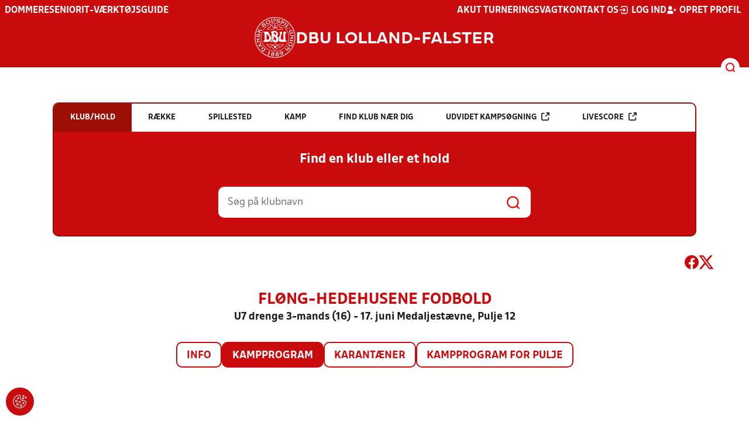

--- FILE ---
content_type: text/html; charset=utf-8
request_url: https://www.dbulolland-falster.dk/resultater/hold/372391_404618/kampprogram
body_size: 12086
content:

<!DOCTYPE html>
<html class="no-js stylemode_new  " lang="da">
<head prefix="og: http://ogp.me/ns# fb: http://ogp.me/ns/fb#">
    <script type="text/javascript" src="https://cdnjs.cloudflare.com/ajax/libs/jquery/3.7.1/jquery.min.js"></script>
        <!-- Google Tag Manager -->
        <script type="text/javascript" defer>

            (function (w, d, s, l, i) {

                w[l] = w[l] || []; w[l].push({

                    'gtm.start':

                        new Date().getTime(), event: 'gtm.js'

                }); var f = d.getElementsByTagName(s)[0],

                    j = d.createElement(s), dl = l != 'dataLayer' ? '&l=' + l : ''; j.async = true; j.src =

                        'https://www.googletagmanager.com/gtm.js?id=' + i + dl; f.parentNode.insertBefore(j, f);

            })(window, document, 'script', 'dataLayer', 'GTM-P3JXBXT');
        </script>
        <!-- End Google Tag Manager -->



<!-- Tealium -->
<script type="text/javascript">
    var utag_data = {
    }
</script>
<!-- Loading script asynchronously -->
<script type="text/javascript">
    (function (a, b, c, d) {
        a = 'https://tags.tiqcdn.com/utag/jysk-fynske-medier/test-performance/prod/utag.js';
        b = document; c = 'script'; d = b.createElement(c); d.src = a; d.type = 'text/java' + c; d.async = true;
        a = b.getElementsByTagName(c)[0]; a.parentNode.insertBefore(d, a);
    })();
</script>
<!-- Tealium end -->

<script type="text/javascript" src="/scripts/cookieconsent.js"></script>


<!-- Prebid start -->
<script>
    window.Quickwrap = window.Quickwrap || {};
    window.Quickwrap.cmd = window.Quickwrap.cmd || [];
</script>
<script type="text/javascript" referrerpolicy="no-referrer-when-downgrade" async src="https://Rethtp4HMiyisvG7o.ay.delivery/manager/Rethtp4HMiyisvG7o"></script>
<!-- Prebid end -->
<script>window.googletag = window.googletag || { cmd: [] };</script>
<script>


    var adGender = "Herrer";
    var adDivAge = "U7";
    if (adGender != null && adGender != "") {
        googletag.cmd.push(function () {
            googletag.pubads().setTargeting('dbuloll_gender', adGender);
            googletag.pubads().setTargeting('dbuloll_age', adDivAge);
        });
    }

</script>
<script async="async" src="https://macro.adnami.io/macro/hosts/adsm.macro.dbulolland-falster.dk.js"></script>
    <meta charset="utf-8">
    <meta charset="UTF-8">
    <meta http-equiv="X-UA-Compatible" content="IE=edge,chrome=1">
    <meta name="viewport" content="width=device-width, initial-scale=1, shrink-to-fit=no">
    <title>Stillinger og resultater</title>
    <meta name='referrer' content='unsafe-url' />

    <link rel="canonical" href="https://www.dbulolland-falster.dk/resultater/hold/372391_404618/kampprogram" />
    <meta property="fb:app_id" content="176050015844229" />
    <meta name="date" content="2019-03-04" scheme="YYYY-MM-DD">
    <meta name="created" content="2019-03-04" />
    <meta name='copyright' content='DBU'>
    <meta name='language' content='DA'>
    <meta name='owner' content='DBU'>
    <meta property="og:locale" content="da_DK" />
    <meta name="author" content="DBU">
    <meta property="og:site_name" content="DBU" />

        <meta property="og:title" content="Stillinger og resultater" />
    <meta name='url' content='https://www.dbulolland-falster.dk/resultater/hold/372391_404618/kampprogram'>
    <meta property="og:url" content="https://www.dbulolland-falster.dk/resultater/hold/372391_404618/kampprogram" />
    <meta name="twitter:url" content="https://www.dbulolland-falster.dk/resultater/hold/372391_404618/kampprogram" />
    <meta property="og:type" content="website" />
    <meta name='HandheldFriendly' content='True'>
    <meta name='MobileOptimized' content='320'>
            <meta property="og:image" content="https://www.dbulolland-falster.dk/Content/Gfx/dbu-some-default.png" />
            <meta itemprop="image" content="https://www.dbulolland-falster.dk/Content/Gfx/dbu-some-default.png" />
            <meta name="twitter:image" content="https://www.dbulolland-falster.dk/Content/Gfx/dbu-some-default.png" />
    <meta name="twitter:card" content="summary" />
    <meta name="twitter:title" content="Stillinger og resultater" />
            <meta name="description" content="" />
        <meta name="robots" content="index, follow" />

    <link rel="apple-touch-icon" sizes="144x144" href="/Content/favicon/apple-touch-icon.png">
    <link rel="icon" type="image/png" sizes="32x32" href="/Content/favicon/favicon-32x32.png">
    <link rel="icon" type="image/png" sizes="16x16" href="/Content/favicon/favicon-16x16.png">
    <link rel="mask-icon" color="#cd151d" href="/Content/favicon/safari-pinned-tab.svg">
    <link rel="shortcut icon" href="/Content/favicon/favicon.ico">
    <meta name="msapplication-TileColor" content="#ffffff">
    <meta name="msapplication-config" content="~/Content/favicon/browserconfig.xml">
    <meta name="theme-color" content="#cd151d">
    <meta name="viewport" content="initial-scale=1.0, width=device-width">
 
    <script>
        window.lazySizesConfig = window.lazySizesConfig || {};
        lazySizesConfig.expFactor = 2;
        lazySizesConfig.loadMode = 2;
    </script>
    <style>
        img[data-sizes="auto"] {
            display: block;
            width: 100%;
        }
    </style>
    <style>
    .rteModule br{
       content: unset!important;
        display: unset!important;
    }
    
    main{
    z-index:1!important;
    }
    .main-footer{
    z-index:0!important;
    }
    
    </style>
    <link href="/css/layoutNew.min.css?d=1" rel="stylesheet">






</head>
<body data-pageid="28578" data-main-nav="closed"  class="    union_6">


    <!-- Google Tag Manager (noscript) -->
    <noscript>
        <iframe src="https://www.googletagmanager.com/ns.html?id=GTM-P3JXBXT"
                height="0" width="0" style="display:none;visibility:hidden"></iframe>
    </noscript>
    <!-- End Google Tag Manager (noscript) -->
<div id="top"></div>
    
    <div class="navigation-mobile-wrap" data-id="28578"></div>
    <a class="nav__toggle" title="Åben / luk menu">
        <img src="/Content/Gfx/icons-v2/icon_mobilnavtoggle.svg" />
        <div class="burger--container hide-on-mobile" data-main-nav="closed"></div>
    </a>
    <div class="long-read-nav-toggle" onclick="ToggleMainNav()">
        <svg version="1.1" xmlns="http://www.w3.org/2000/svg" fill="#fff" xmlns:xlink="http://www.w3.org/1999/xlink" x="0px" y="0px" viewBox="0 0 1000 1000" enable-background="new 0 0 1000 1000" xml:space="preserve">
        <g><g transform="translate(0.000000,511.000000) scale(0.100000,-0.100000)"><path d="M643.7,4274.9c-231-11.3-301.4-25.4-366.2-73.3c-149.3-109.9-177.5-208.5-177.5-648c0-366.3,5.6-405.7,64.8-490.2c33.8-50.7,98.6-121.1,140.9-152.1l78.9-59.2h4617.6h4617.6l76,59.2c183.1,135.2,194.4,169,194.4,659.2c0,495.8-16.9,546.6-205.7,656.4c-87.4,50.7-270.5,53.5-4420.4,56.3C2880.7,4286.1,801.5,4283.3,643.7,4274.9z" /><path d="M401.5,795.5C257.8,744.8,162,651.8,125.4,530.7c-16.9-59.2-25.4-264.8-19.7-487.4c8.4-428.2,31-487.4,222.6-600.1c95.8-56.3,146.5-56.3,4673.9-56.3s4578.1,0,4673.9,56.3c200,118.3,214.1,163.4,214.1,662.1c0,512.8-14.1,555-239.5,670.5l-124,62H5016.2C1272,834.9,488.8,829.3,401.5,795.5z" /><path d="M398.6-2655.7c-45.1-14.1-112.7-53.5-149.3-90.2c-132.4-124-149.3-191.6-149.3-605.7c0-442.3,28.2-538.1,194.4-648l95.8-64.8h4611.9h4611.9l95.8,64.8c171.9,115.5,197.2,202.9,188.8,673.3c-8.4,450.8-22.5,493-202.9,625.4c-76,59.2-78.9,59.2-4645.7,64.8C2528.5-2633.2,443.7-2641.6,398.6-2655.7z" /></g></g>
        </svg>
    </div>
    <header class="main-header">
        <div class="main-header--container">
            <div class="main-header--top">
                <div class="service-nav hide-on-mobile">
                    <div class="left">
                      
                                <ul>
            <li class=" only-on-mobile search-v2-mobile-li">
                <a href="" target="_parent" title='Gå til søgning' onclick="NavMobileToggleSearch(event);">Søg</a>
                <div class="search-v2-mobile">
                    <span>Hvad vil du søge efter?</span>
                    <a href="/soegeresultat/"><div class="btn">Indhold og nyheder</div></a>
                    <a href="/resultater/"><div class="btn">Stillinger, resultater, klubber og hold</div></a>
                </div>
            </li>
                        <li class="">
                            <a href="/dommere/"  title='Gå til "Dommere"'>Dommere</a>
                        </li>
                        <li class="">
                            <a href="/turneringer-og-staevner/senior/"  title='Gå til "Senior"'>Senior</a>
                        </li>
                        <li class="">
                            <a href="https://klubservice.dbu.dk/"  title='Gå til "IT-v&#xE6;rkt&#xF8;jsguide"'>IT-v&#xE6;rkt&#xF8;jsguide</a>
                        </li>
        </ul>

                        </div>
                    <div class="right">
                        <nav class="navigation--service-right">
                            <ul>

                                                <li>
                    <a href="/dommere/akut-dommervagt/"  title='Gå til "Akut turneringsvagt"'>Akut turneringsvagt</a>
                </li>
                <li>
                    <a href="/om-os/kontakt/"  title='Gå til "Kontakt os"'>Kontakt os</a>
                </li>

                                        <li>
                                            <a id="open-login" class="open__modal">
                                                <img src="/Content/Gfx/icons-v2/icon_login.svg" />
                                                <span>Log ind</span>

                                            </a>
                                        </li>
                                        <li>
                                            <a href="/opretprofil">
                                                <img src="/Content/Gfx/icons-v2/icon_user_add.svg" />
                                                Opret profil
                                            </a>
                                        </li>



                            </ul>
                        </nav>
                    </div>

                </div>
                <div class="main-logo">
                    <a href="/" title="Gå til forsiden" class="logo">

                            <img src="/Content/Gfx/dbu_segl.svg" alt='DBU logo Gå til forsiden' title="Gå til forsiden" height="90" />
                            <div class="dbu-logo-text">DBU Lolland-Falster</div>
                    </a>
                </div>
            </div>
            <div class="main-nav-container">
                <div class="main-header--section-bottom" data-id="28578">


                    <div id="search" class="main-search open-search">

                        <img src="/Content/Gfx/icons-v2/icon_search.svg" />

                    </div>
                </div>
            </div>

        </div>
        <div class="search-container" data-state="closed">
            <div class="search-container--inner">

                <div class="search-v2">
                    <span>Hvad vil du søge efter?</span>
                    <a href="/soegeresultat/"><div class="btn">Indhold og nyheder</div></a>
                    <a href="/resultater/"><div class="btn">Stillinger, resultater, klubber og hold</div></a>
                </div>

            </div>
        </div>
    </header>


<main class="main datapage" data-doctype="datapage">
    
<div class="sr--layout">
<div class="container-wrap">
    <div class="ad--container ad--container--bm-sky1">
        <div id='div-gpt-ad-sticky_1'></div>
        <script>
            window.Quickwrap.cmd.push(function () {
                window.Quickwrap.display('div-gpt-ad-sticky_1');
            });
        </script>
    </div>
    <div class="ad--container ad--container--bm-sky2">
        <div id='div-gpt-ad-sticky_2'></div>
        <script>
            window.Quickwrap.cmd.push(function () {
                window.Quickwrap.display('div-gpt-ad-sticky_2');
            });
        </script>
    </div>
    <div class="container sr-wrap">



        <div class="sr-content">
            <div class="last-container" data-print="true">
                <div class="search-box-wrap" data-print="false">

                    <section class="search-box " data-aos="fade-up" data-aos-anchor-placement="top" data-aos-offset="100" data-aos-delay="200">
    <div class="search-box-tabs">
        <div class="search-box-tab selected" data-tab="club" data-actionurl="/resultater/klubsoeg/" data-txt="Søg på en klub eller en del af navnet" data-headertext="Find en klub eller et hold">
            Klub/hold
        </div>
        <div class="search-box-tab" data-tab="rows" data-headertext="Find en bestemt række">
            Række
        </div>
        <div class="search-box-tab" data-tab="stadium" data-actionurl="/resultater/stadiumsoeg/" data-txt="Søg på et spillested" data-headertext="Find et spillested">
            Spillested
        </div>
        <div class="search-box-tab" data-tab="match" data-actionurl="/resultater/kampsoeg/" data-txt="Søg på et kampnummer" data-headertext="Find en kamp på kampnnummer">
            Kamp
        </div>
        <div class="search-box-tab" data-tab="nearclub" data-headertext="Find en klub nær dig">
            Find klub nær dig
        </div>
        <div class="search-box-tab " onclick="event.stopPropagation(); event.preventDefault(); window.location = '/resultater/kampsoegAdvanceret'" data-tab="advanced">
            Udvidet kampsøgning <img class="hide-on-hover" src="/Content/Gfx/icons-v2/icon_link_black.svg" /><img class="show-on-hover" src="/Content/Gfx/icons-v2/icon_link_white.svg" />
        </div>
        <div class="search-box-tab " onclick="event.stopPropagation(); event.preventDefault(); window.location = '/resultater/KampsoegLive'" data-tab="live">
            Livescore <img class="hide-on-hover" src="/Content/Gfx/icons-v2/icon_link_black.svg" /><img class="show-on-hover" src="/Content/Gfx/icons-v2/icon_link_white.svg" />
        </div>
    </div>
<div class="search-box__search-container">
    <div class="search-box-header-text">
        Find en klub eller et hold
    </div>
        <form class="search-box__input-form" id="searchPoolForm">
            <div class="form-container">
                <div>
                    <label>
                        Vælg forbund eller union
                    </label>
                    <select id="Union" name="Unionid">
                        <option value="1" >Dansk Boldspil-Union</option>
                        <option value="2" >DBU Sjælland</option>
                        <option value="3" >DBU Jylland</option>
                        <option value="4" >DBU Fyn</option>
                        <option value="5" >DBU København</option>
                        <option value="6" selected>DBU Lolland-Falster</option>
                        <option value="7" >DBU Bornholm</option>
                        <option value="9" >DBU Jylland Region 1</option>
                        <option value="10" >DBU Jylland Region 2</option>
                        <option value="11" >DBU Jylland Region 3</option>
                        <option value="12" >DBU Jylland Region 4</option>
                    </select>
                </div>

                <div>
                    <label>
                        Vælg køn
                    </label>
                    <select id="Gender" name="Genderid" required="required" title="Vælg køn">
                        <option selected="selected" value="">Vælg</option>
                        <option value="0">Herrer</option>
                        <option value="1">Kvinder</option>
                    </select>
                </div>

                <div>
                    <label>
                        Vælg aldersgruppe
                    </label>
                    <select id="DivisionAgeGroup" name="Divisionid">
                                    <option value="32">M&#x2B;75</option>
                                    <option value="31">M&#x2B;70</option>
                                    <option value="29">M&#x2B;65</option>
                                    <option value="14">M&#x2B;60</option>
                                    <option value="13">M&#x2B;55</option>
                                    <option value="12">M&#x2B;50</option>
                                    <option value="4">M&#x2B;45</option>
                                    <option value="3">M&#x2B;40</option>
                                    <option value="34">K&#x2B;36</option>
                                    <option value="2">M&#x2B;32</option>
                                    <option value="33">K&#x2B;29</option>
                                    <option value="1" selected>Senior</option>
                                    <option value="30">U19</option>
                                    <option value="15">U18</option>
                                    <option value="16">U17</option>
                                    <option value="17">U16</option>
                                    <option value="18">U15</option>
                                    <option value="19">U14</option>
                                    <option value="20">U13</option>
                                    <option value="21">U12</option>
                                    <option value="22">U11</option>
                                    <option value="23">U10</option>
                                    <option value="24">U9</option>
                                    <option value="25">U8</option>
                                    <option value="26">U7</option>
                                    <option value="27">U6</option>
                                    <option value="28">U5</option>
                                    <option value="35">U4</option>
                    </select>
                </div>

                <div>
                    <label>
                        Vælg sæson
                    </label>

                    <select id="Season" name="Season">
                                    <option value="0">Nuv&#xE6;rende</option>
                                    <option value="2026">2026</option>
                                    <option value="2025">2025</option>
                                    <option value="2024">2024</option>
                                    <option value="2023">2023</option>
                                    <option value="2022">2022</option>
                                    <option value="2021">2021</option>
                                    <option value="2020">2020</option>
                                    <option value="2019">2019</option>
                                    <option value="2018">2018</option>
                                    <option value="2017">2017</option>
                                    <option value="2016">2016</option>
                                    <option value="2015">2015</option>
                                    <option value="2014">2014</option>
                                    <option value="2013">2013</option>
                                    <option value="2012">2012</option>
                                    <option value="2011">2011</option>
                                    <option value="2010">2010</option>
                                    <option value="2009">2009</option>
                                    <option value="2008">2008</option>
                                    <option value="2007">2007</option>
                                    <option value="2006">2006</option>
                                    <option value="2005">2005</option>
                                    <option value="2004">2004</option>
                                    <option value="2003">2003</option>
                                    <option value="2001">2001</option>
                    </select>
                    <div id="season-warning" style="display: none; ">Bemærk<br />Persondata vises ikke længere offentlig på bredde-kampe i disse rækker. Hvis du er spiller, kan du logge ind og finde alle kampe, hvor du har været på holdkort <a href="https://mit.dbu.dk/Player/PlayerMatches.aspx" target="_blank">her</a></div>
                </div>

                <button class="btn btn--red" type="submit" onclick="searchpools(event)"><span>Søg</span></button>

                <script>

                    function searchpools(event) {
                        event.preventDefault();
                        if ($("#searchPoolForm")[0].checkValidity()) {
                            
                            var serialized = $("#searchPoolForm").serialize();
                            window.location.href = "/resultater/raekkesoeg/?" + serialized.toLowerCase();
                        }
                        else{
                            if ($("#Gender").val() == ""){
                                $("#Gender").parent().addClass("invalid");
                            }
                        }
                    }
                </script>

            </div>
        </form>
        
    <form action="/resultater/klubsoeg/" method="GET" class="search-box__search-form is-visible">
        <input class="search-box__search-input" aria-labelledby="search" type="text" name="q" placeholder="Søg på klubnavn" />
        <input class="search-submit" type="submit" value="" />
    </form>
    <form action="/resultater/klubsoegkort/" method="GET" class="search-box__clubsnear">
        <input class="search-box__secundary-search-input" aria-labelledby="search" type="text" name="search" placeholder="Søg på postnummer eller by" />
        <input class="search-submit" type="submit" value="" />
    </form>

</div>





</section>

                    

<div class="share-print-wrap ">
    <a href="https://www.facebook.com/sharer/sharer.php?u=https%3a%2f%2fwww.dbulolland-falster.dk%2fresultater%2fhold%2f372391_404618%2fkampprogram" title="Del denne side på Facebook" rel="noopener" target="_blank">
        <img src="/Content/Gfx/icons-v2/icon_facebook_red.svg" />
    </a>
    <a href="https://twitter.com/intent/tweet?text=https%3a%2f%2fwww.dbulolland-falster.dk%2fresultater%2fhold%2f372391_404618%2fkampprogram" title="Del denne side på Twitter" rel="noopener" target="_blank">
        <img src="/Content/Gfx/icons-v2/icon_twitter_red.svg" />
    </a>

    <a class="srExcelBut"  title="Download EXCEL">
        <i class="ico-file-excel"></i>
    </a>
</div>

                </div>
                                    <div class="sr--header">
                        <h2>Fl&#xF8;ng-Hedehusene Fodbold</h2>
                        <h3>U7 drenge 3-mands (16) - 17. juni Medaljest&#xE6;vne, Pulje 12</h3>
                    </div>
                    <nav class="sr--tabs">
                        <ul>
                            <li class="">
                                <a href="/resultater/hold/372391_404618/info">Info</a>
                            </li>
                                <li class="selected">
                                    <a href="/resultater/hold/372391_404618/kampprogram">Kampprogram</a>
                                </li>
                                <li class="">
                                    <a href="/resultater/hold/372391_404618/karantaener">Karantæner</a>
                                </li>
                                <li>
                                    <a href="/resultater/pulje/404618/kampprogramFuld">Kampprogram for pulje</a>
                                </li>
                        </ul>
                    </nav>
                    <div data-print="false" class="ad--container ad--container--bm-lb1-dis">
                        <div id='div-gpt-ad-billboard_1'></div>
                        <script>
                            window.Quickwrap.cmd.push(function () {
                                window.Quickwrap.display('div-gpt-ad-billboard_1');
                            });</script>
                    </div>
                    <div data-print="false" class="ad--container ad--container--bm-mob1">
                        <div id='div-gpt-ad-mobile_1'></div>
                        <script>
                            window.Quickwrap.cmd.push(function () {
                                window.Quickwrap.display('div-gpt-ad-mobile_1');
                            });
                        </script>
                    </div>
                        <section>
        <div id="teamMatchProgram" class="sr--team--match-program">
    <div class="scrollable">
        <div class="scroll-wrap">
            <table class="dbu-data-table dbu-data-table--no-hover dbu-data-table-oddeven oddeven-auto match-program--table">
                <thead class="hide-on-mobile">
                    <tr>

                        <th></th>
                        <th>Kampnr</th>
                            <th>Dato</th>
                            <th>Tid</th>
                        <th>Hjemme</th>
                        <th>Ude</th>
                            <th>Spillested</th>
                            <th></th>

                            <th>Arrangør</th>

                    </tr>
                </thead>
                <tbody>
                        <tr class="odd has-hover" onclick="MatchProgramMatchClick('/resultater/kamp/832881_404618/kampinfo')">

                            <td class="hide-on-mobile">




                            </td>
                            <td class="hide-on-mobile">
                                832881
                            </td>
                                <td class="hide-on-mobile">
                                    <div class="matchprogram-date"><span>l&#xF8;r.</span>17-06 2023</div>
                                </td>
                            <td class="hide-on-mobile">
                                10:00

                            </td>

                            <td class="hide-on-mobile">
                                <div class="name-logo-remarks">
                                            <div class="logo noselect">
                                            <img src="https://file.dbu.dk/images/club/1019/FHF_logo.png" />
                                        </div>

                                        <a class="link  bold-text" href="/resultater/hold/372391_404618">Fl&#xF8;ng-Hedehusene Fodbold (2)</a>
                                </div>
                            </td>
                            <td class="hide-on-mobile">
                                <div class="name-logo-remarks">
                                            <div class="logo noselect">
                                            <img src="https://file.dbu.dk/images/club/1243/SB_logo.png" />
                                        </div>


                                        <a class="link   bold-text" href="/resultater/hold/443882_404618">Stenl&#xF8;se BK (2)</a>
                                </div>
                            </td>
                                <td class="hide-on-mobile">
                                    <a class="link" href="/resultater/stadium/421">Vindinge Idr&#xE6;tspark</a>
                                </td>
                                <td class="hide-on-mobile">
                                </td>

                                    <td class="hide-on-mobile">
                                        <a class="link" href="/resultater/klub/1310" title="Klubinformation for Vindinge IF">Vindinge IF</a>
                                    </td>

                            <td class=" only-on-mobile">
                                <div class="match-program-match-mobile">
                                    <div class="datetime">
                                            <div class="date">17. jun. 2023</div>
                                        <div class="time">10:00</div>
                                    </div>
                                    <div class="teams">
                                        <div class="home">

                                            <div class="name">
                                                <div class="logo">
                                                        <img src="https://file.dbu.dk/images/club/1019/FHF_logo.png" />
                                                </div>
                                                <div>Fl&#xF8;ng-Hedehusene Fodbold (2)</div>
                                            </div>
                                            <div class="score"></div>
                                        </div>
                                        <div class="away">

                                            <div class="name">

                                                <div class="logo">
                                                        <img src="https://file.dbu.dk/images/club/1243/SB_logo.png" />
                                                </div>
                                                <div>Stenl&#xF8;se BK (2)</div>
                                            </div>
                                            <div class="score"></div>
                                        </div>
                                    </div>
                                </div>
                            </td>

                        </tr>
                        <tr class="even has-hover" onclick="MatchProgramMatchClick('/resultater/kamp/832885_404618/kampinfo')">

                            <td class="hide-on-mobile">




                            </td>
                            <td class="hide-on-mobile">
                                832885
                            </td>
                                <td class="hide-on-mobile">
                                    <div class="matchprogram-date"><span>l&#xF8;r.</span>17-06 2023</div>
                                </td>
                            <td class="hide-on-mobile">
                                10:40

                            </td>

                            <td class="hide-on-mobile">
                                <div class="name-logo-remarks">
                                            <div class="logo noselect">
                                            <img src="https://file.dbu.dk/images/club/1045/Gunds&#xF8;lille_SGIF.png" />
                                        </div>

                                        <a class="link  bold-text" href="/resultater/hold/512922_404618">Gunds&#xF8;lille SGIF (1)</a>
                                </div>
                            </td>
                            <td class="hide-on-mobile">
                                <div class="name-logo-remarks">
                                            <div class="logo noselect">
                                            <img src="https://file.dbu.dk/images/club/1019/FHF_logo.png" />
                                        </div>


                                        <a class="link   bold-text" href="/resultater/hold/372391_404618">Fl&#xF8;ng-Hedehusene Fodbold (2)</a>
                                </div>
                            </td>
                                <td class="hide-on-mobile">
                                    <a class="link" href="/resultater/stadium/421">Vindinge Idr&#xE6;tspark</a>
                                </td>
                                <td class="hide-on-mobile">
                                </td>

                                    <td class="hide-on-mobile">
                                        <a class="link" href="/resultater/klub/1310" title="Klubinformation for Vindinge IF">Vindinge IF</a>
                                    </td>

                            <td class=" only-on-mobile">
                                <div class="match-program-match-mobile">
                                    <div class="datetime">
                                            <div class="date">17. jun. 2023</div>
                                        <div class="time">10:40</div>
                                    </div>
                                    <div class="teams">
                                        <div class="home">

                                            <div class="name">
                                                <div class="logo">
                                                        <img src="https://file.dbu.dk/images/club/1045/Gunds&#xF8;lille_SGIF.png" />
                                                </div>
                                                <div>Gunds&#xF8;lille SGIF (1)</div>
                                            </div>
                                            <div class="score"></div>
                                        </div>
                                        <div class="away">

                                            <div class="name">

                                                <div class="logo">
                                                        <img src="https://file.dbu.dk/images/club/1019/FHF_logo.png" />
                                                </div>
                                                <div>Fl&#xF8;ng-Hedehusene Fodbold (2)</div>
                                            </div>
                                            <div class="score"></div>
                                        </div>
                                    </div>
                                </div>
                            </td>

                        </tr>
                            <tr data-print="false" class="adtr tr_mob tr_mob3">
                                <td colspan="20">
                                    <div data-print="false" class="ad--container ad--container--bm-mob2">
                                        <div id='div-gpt-ad-mobile_2'></div>
                                        <script>
                                            window.Quickwrap.cmd.push(function () {
                                                window.Quickwrap.display('div-gpt-ad-mobile_2');
                                            });
                                        </script>
                                    </div>
                                </td>
                            </tr>
                        <tr class="odd has-hover" onclick="MatchProgramMatchClick('/resultater/kamp/832887_404618/kampinfo')">

                            <td class="hide-on-mobile">




                            </td>
                            <td class="hide-on-mobile">
                                832887
                            </td>
                                <td class="hide-on-mobile">
                                    <div class="matchprogram-date"><span>l&#xF8;r.</span>17-06 2023</div>
                                </td>
                            <td class="hide-on-mobile">
                                11:00

                            </td>

                            <td class="hide-on-mobile">
                                <div class="name-logo-remarks">
                                            <div class="logo noselect">
                                            <img src="https://file.dbu.dk/images/club/1075/Himmelev-Veddelev_BK.png" />
                                        </div>

                                        <a class="link  bold-text" href="/resultater/hold/395208_404618">Himmelev-Veddelev BK (2)</a>
                                </div>
                            </td>
                            <td class="hide-on-mobile">
                                <div class="name-logo-remarks">
                                            <div class="logo noselect">
                                            <img src="https://file.dbu.dk/images/club/1019/FHF_logo.png" />
                                        </div>


                                        <a class="link   bold-text" href="/resultater/hold/372391_404618">Fl&#xF8;ng-Hedehusene Fodbold (2)</a>
                                </div>
                            </td>
                                <td class="hide-on-mobile">
                                    <a class="link" href="/resultater/stadium/421">Vindinge Idr&#xE6;tspark</a>
                                </td>
                                <td class="hide-on-mobile">
                                </td>

                                    <td class="hide-on-mobile">
                                        <a class="link" href="/resultater/klub/1310" title="Klubinformation for Vindinge IF">Vindinge IF</a>
                                    </td>

                            <td class=" only-on-mobile">
                                <div class="match-program-match-mobile">
                                    <div class="datetime">
                                            <div class="date">17. jun. 2023</div>
                                        <div class="time">11:00</div>
                                    </div>
                                    <div class="teams">
                                        <div class="home">

                                            <div class="name">
                                                <div class="logo">
                                                        <img src="https://file.dbu.dk/images/club/1075/Himmelev-Veddelev_BK.png" />
                                                </div>
                                                <div>Himmelev-Veddelev BK (2)</div>
                                            </div>
                                            <div class="score"></div>
                                        </div>
                                        <div class="away">

                                            <div class="name">

                                                <div class="logo">
                                                        <img src="https://file.dbu.dk/images/club/1019/FHF_logo.png" />
                                                </div>
                                                <div>Fl&#xF8;ng-Hedehusene Fodbold (2)</div>
                                            </div>
                                            <div class="score"></div>
                                        </div>
                                    </div>
                                </div>
                            </td>

                        </tr>
                            <tr data-print="false" class="adtr tr_add02">
                                <td colspan="20">
                                    <div class="ad--container ad--container--bm-lb2">
                                        <div id='div-gpt-ad-billboard_2'></div>
                                        <script>
                                            window.Quickwrap.cmd.push(function () {
                                                window.Quickwrap.display('div-gpt-ad-billboard_2');
                                            });
                                        </script>
                                    </div>
                                </td>
                            </tr>
                        <tr class="even has-hover" onclick="MatchProgramMatchClick('/resultater/kamp/832890_404618/kampinfo')">

                            <td class="hide-on-mobile">




                            </td>
                            <td class="hide-on-mobile">
                                832890
                            </td>
                                <td class="hide-on-mobile">
                                    <div class="matchprogram-date"><span>l&#xF8;r.</span>17-06 2023</div>
                                </td>
                            <td class="hide-on-mobile">
                                11:40

                            </td>

                            <td class="hide-on-mobile">
                                <div class="name-logo-remarks">
                                            <div class="logo noselect">
                                            <img src="https://file.dbu.dk/images/club/1019/FHF_logo.png" />
                                        </div>

                                        <a class="link  bold-text" href="/resultater/hold/372391_404618">Fl&#xF8;ng-Hedehusene Fodbold (2)</a>
                                </div>
                            </td>
                            <td class="hide-on-mobile">
                                <div class="name-logo-remarks">


                                        <a class="link   bold-text" href="/resultater/hold/452632_404618">Veks&#xF8; IF</a>
                                </div>
                            </td>
                                <td class="hide-on-mobile">
                                    <a class="link" href="/resultater/stadium/421">Vindinge Idr&#xE6;tspark</a>
                                </td>
                                <td class="hide-on-mobile">
                                </td>

                                    <td class="hide-on-mobile">
                                        <a class="link" href="/resultater/klub/1310" title="Klubinformation for Vindinge IF">Vindinge IF</a>
                                    </td>

                            <td class=" only-on-mobile">
                                <div class="match-program-match-mobile">
                                    <div class="datetime">
                                            <div class="date">17. jun. 2023</div>
                                        <div class="time">11:40</div>
                                    </div>
                                    <div class="teams">
                                        <div class="home">

                                            <div class="name">
                                                <div class="logo">
                                                        <img src="https://file.dbu.dk/images/club/1019/FHF_logo.png" />
                                                </div>
                                                <div>Fl&#xF8;ng-Hedehusene Fodbold (2)</div>
                                            </div>
                                            <div class="score"></div>
                                        </div>
                                        <div class="away">

                                            <div class="name">

                                                <div class="logo">
                                                </div>
                                                <div>Veks&#xF8; IF</div>
                                            </div>
                                            <div class="score"></div>
                                        </div>
                                    </div>
                                </div>
                            </td>

                        </tr>
                </tbody>
            </table>
        </div>
    </div>




        </div>
                        </section>
                        <div class="sr--pool--pool-owner-info">
                            Sp&#xF8;rgsm&#xE5;l omkring denne r&#xE6;kke skal rettes til  DBU Sj&#xE6;lland på <a class="link" href="mailto:info@dbusjaelland.dk"> mail</a> eller på tlf: <a class="link" href="tel:4632 3366">4632 3366</a>

                        </div>
                            <div class="sr--pool--pool-comment">
                                <p>Bem&aelig;rk at der spilles p&aring; to 3-mandsbaner pr. pulje.<br />
<br />
M&oslash;detid: 20 minutter f&oslash;r puljen starter.<br />
Der er ingen niveaudeling, s&aring; det er vigtigt at I stiller lige hold.&nbsp;<br />
F&oslash;rstn&aelig;vnte hold stiller tr&aelig;ner som kvalificeret bane/kampleder.<br />
Der spilles uden m&aring;lmand, sidstn&aelig;vnte hold giver bolden op fra midten ved 1.halvlegs begyndelse.</p>
<p>Regler i 3-mands:&nbsp;https://www.dbusjaelland.dk/turnering/boern-u2-u12/dbu-sjaellands-3-og-5-mandsstaevner/spilleregler-i-boernefodbold-3-3/<br />
<br />
Ved 4 kampe pr. hold: spilletid 2x7 min pr. kamp.<br />
Ved udeblivelser eller evt. oversidderpladser bedes I aftale p&aring; dagen s&aring; alle f&aring;r 4 kampe.<br />
<br />
V&aelig;rtsklubben melder efter st&aelig;vnet evt. udeblivelser ind p&aring; clan@dbusjaelland.dk<br />
<br />
Der er medaljer til alle spillere. 3-mands: 6 medaljer pr. hold.&nbsp;<br />
Medaljerne bliver leveret til v&aelig;rtsklubben. Der kommer n&aelig;rmere info til v&aelig;rtsklubben.</p>
                            </div>


                <div data-print="false" class="ad--container ad--container--bm-mob2">
                    <div id='div-gpt-ad-mobile_4'></div>
                    <script>
                        window.Quickwrap.cmd.push(function () {
                            window.Quickwrap.display('div-gpt-ad-mobile_4');
                        });
                    </script>
                </div>
                <div class="video-feed-container">

                </div>


            </div>
        </div>
    </div>
</div>
</div>

</main>


    <footer class="main-footer">



        <div class="main-footer--content">

            <nav class="main--footer--some">
                <div class="footer-some-logo">
                        <img src="/Content/Gfx/dbu_segl.svg" alt='DBU logo Gå til forsiden' title="Gå til forsiden" height="90" />
                        <div class="footer-logo-text">DBU Lolland-Falster</div>
                </div>
                <div class="main-footer--social icon-circles">

                        <a href="https://www.facebook.com/DBU-Lolland-Falster-357229257657731/" target="_blank" rel="noopener">
            <img class="" src="/Content/Gfx/icons-v2/icon_facebook.svg" />
    </a>
    <a href="https://www.instagram.com/dbulollandfalster?igsh=MWQ1eWw4YXF4bnFlbA==" target="_blank" rel="noopener">
            <img class="" src="/Content/Gfx/icons-v2/icon_instagram.svg" />
    </a>
    <a href="https://www.youtube.com/@DBULolland-Falster" target="_blank" rel="noopener">
            <img class="" src="/Content/Gfx/icons-v2/icon_youtube.svg" />
    </a>

                </div>
            </nav>

            <nav class="main--footer--navigation">
                <ul>

                                    <li>
                    <a href="/om-os/" target=""  title='Gå til "Om DBU Lolland-Falster"'>Om DBU Lolland-Falster</a>
                </li>
                <li>
                    <a href="https://kluboffice2.dbu.dk/default.aspx" target="_blank"  title='Gå til "Login KlubOffice"'>Login KlubOffice</a>
                </li>
                <li>
                    <a href="/dommere/akut-dommervagt/" target=""  title='Gå til "Akut turneringsvagt"'>Akut turneringsvagt</a>
                </li>
                <li>
                    <a href="/om-os/privatlivspolitik/" target=""  title='Gå til "Privatlivspolitik"'>Privatlivspolitik</a>
                </li>
                <li>
                    <a href="/om-os/cookies/" target=""  title='Gå til "Cookies"'>Cookies</a>
                </li>

                </ul>
            </nav>
            <div class="main-footer--address">
                <p>DBU Lolland-Falster <br>Frankrigsvej 7&nbsp;<br>4800 Nykøbing Falster <br>Telefon: 5482 6768 <br>CVR: 18 41 28 10 <br><a href="mailto: info@dbulolland-falster.dk">info@dbulolland-falster.dk</a><br><br></p>
            </div>

            <nav class="main--footer--navigation site-siblings">

                        <ul class="">
                <li><a href="https://www.dbu.dk/" title="Gå til DBU">DBU</a></li>
                <li><a href="https://www.dbubornholm.dk/" title="Gå til DBU Bornholm">DBU Bornholm</a></li>
                <li><a href="https://www.dbufyn.dk/" title="Gå til DBU Fyn">DBU Fyn</a></li>
                <li><a href="https://www.dbujylland.dk/" title="Gå til DBU Jylland">DBU Jylland</a></li>
                <li><a href="https://www.dbukoebenhavn.dk/" title="Gå til DBU K&#xF8;benhavn">DBU K&#xF8;benhavn</a></li>
                <li><a href="/" title="Gå til DBU Lolland-Falster">DBU Lolland-Falster</a></li>
                <li><a href="https://www.dbusjaelland.dk/" title="Gå til DBU Sj&#xE6;lland">DBU Sj&#xE6;lland</a></li>
                <li><a href="https://futsal.dbu.dk/" title="Gå til Futsal">Futsal</a></li>
        </ul>

            </nav>



        </div>
        <div class="footer-bottom">
            <a href="https://www.dbu.dk/om-dbu/privatlivspolitik/">
                Persondata- og privatlivs-politik
            </a>
        </div>
    </footer>

<section class="login-modal">
    <header>
        <h3>Log ind</h3>
        <div class="close-modal"><div></div></div>
    </header>



        <div class="modal-wrap">

        <form id="loginForm" method="post" onsubmit="event.preventDefault(); PerformLoginPost();">
            

            <label for="loginUsername">Brugernavn</label>
            <input id="loginUsername" type="text" name="username" autocomplete="username" required />

            <label for="loginPassword">Adgangskode</label>
            <div class="login-wrap">
                <input id="loginPassword" type="password" name="password"
                       
                       autocomplete="current-password" required />
                <div class="login-eye" onclick="TogglePassword()">
                    <img src="/Content/Gfx/icons-v2/icon_eye.png" alt="Vis adgangskode" />
                </div>
            </div>

            <div class="checkbox-container">
                <input id="rememberUser" type="checkbox" name="rememberUser"
                        />
                <label for="rememberUser">Husk mig til næste gang</label>
            </div>

            <div id="errorlbl" class="error-message"></div>

            <button id="loginButton" class="btn btn--red btn--center" type="submit">
                <span>Log ind</span>
            </button>

            <a href="#" class="toggle-forgotton-password">Glemt adgangskode?</a>
            <a href="/opretprofil">Opret ny profil</a>
        <input name="__RequestVerificationToken" type="hidden" value="CfDJ8BLofrCaVdNIh-5DmJ-k9STLsBjWDwLtb0qqK-aWFEt3BiltYzLiGuFShfZ_1tOkvU1gDfi_UulCiAT4fh22p0VFzc9G63cDaSqOAZoFDg4yxreIRS1EpmMxfFdXDBHoJI_sd9nU8EwJVn_Ws3Ve6qQ" /></form>

            <form action="/" method="post" id="forgotPasswordForm">
                <h4 class="text-center">Indtast din e-mail, så sender vi dig en mail hvorfra du kan nulstille din kode.</h4>
                <label for="forgottenUsername">E-Mail</label>
                <input id="forgottenUsername" type="text" name="forgottenUsername" value="" />

                <div id="errorlblRestorePassword"></div>
                <button id="forgottenUsernameButton" class="btn btn--red btn--center" type="button" onclick="RestoreForgottonLogin()"><span>Nulstil adgangskode</span></button>

                <a href="#" class="toggle-forgotton-password change">Fortryd</a>
            </form>
        </div>

    </section>
    <div data-state="closed" class="curtain"></div>


    <div id='div-gpt-ad-topscroll_desktop'></div>
    <script>
        window.Quickwrap.cmd.push(function () {
            window.Quickwrap.display('div-gpt-ad-topscroll_desktop');
        });
    </script>
    <div id='div-gpt-ad-topscroll_mobile'></div>
    <script>
        window.Quickwrap.cmd.push(function () {
            window.Quickwrap.display('div-gpt-ad-topscroll_mobile');
        });
    </script>



    <script src="/scripts/bundled.min.js?d=1"></script><script src="https://apis.google.com/js/api.js?d=1"></script>


    <script src="https://unpkg.com/@popperjs/core@2"></script>
    <script src="https://unpkg.com/tippy.js@6"></script>


    

<script async defer src="https://www.google.com/recaptcha/api.js"></script>

    <div class="cookie-consent-btn" onclick="javascript: Didomi.preferences.show('vendors');" title="Ændr cookie-indstilliger">
        <img src="/Content/Gfx/icons-v2/icon_cookie.svg" />
    </div>
</body>
</html>
